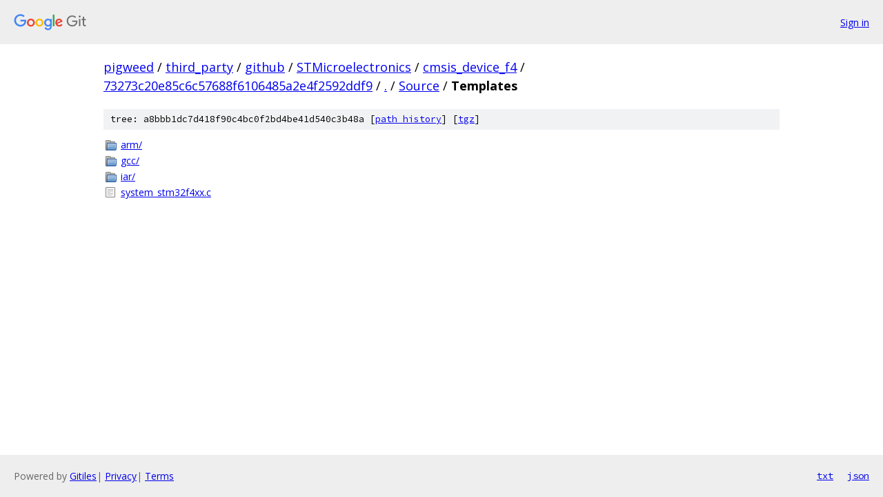

--- FILE ---
content_type: text/html; charset=utf-8
request_url: https://pigweed.googlesource.com/third_party/github/STMicroelectronics/cmsis_device_f4/+/73273c20e85c6c57688f6106485a2e4f2592ddf9/Source/Templates
body_size: 812
content:
<!DOCTYPE html><html lang="en"><head><meta charset="utf-8"><meta name="viewport" content="width=device-width, initial-scale=1"><title>Source/Templates - third_party/github/STMicroelectronics/cmsis_device_f4 - Git at Google</title><link rel="stylesheet" type="text/css" href="/+static/base.css"><!-- default customHeadTagPart --></head><body class="Site"><header class="Site-header"><div class="Header"><a class="Header-image" href="/"><img src="//www.gstatic.com/images/branding/lockups/2x/lockup_git_color_108x24dp.png" width="108" height="24" alt="Google Git"></a><div class="Header-menu"> <a class="Header-menuItem" href="https://accounts.google.com/AccountChooser?faa=1&amp;continue=https://pigweed.googlesource.com/login/third_party/github/STMicroelectronics/cmsis_device_f4/%2B/73273c20e85c6c57688f6106485a2e4f2592ddf9/Source/Templates">Sign in</a> </div></div></header><div class="Site-content"><div class="Container "><div class="Breadcrumbs"><a class="Breadcrumbs-crumb" href="/?format=HTML">pigweed</a> / <a class="Breadcrumbs-crumb" href="/third_party/">third_party</a> / <a class="Breadcrumbs-crumb" href="/third_party/github/">github</a> / <a class="Breadcrumbs-crumb" href="/third_party/github/STMicroelectronics/">STMicroelectronics</a> / <a class="Breadcrumbs-crumb" href="/third_party/github/STMicroelectronics/cmsis_device_f4/">cmsis_device_f4</a> / <a class="Breadcrumbs-crumb" href="/third_party/github/STMicroelectronics/cmsis_device_f4/+/73273c20e85c6c57688f6106485a2e4f2592ddf9">73273c20e85c6c57688f6106485a2e4f2592ddf9</a> / <a class="Breadcrumbs-crumb" href="/third_party/github/STMicroelectronics/cmsis_device_f4/+/73273c20e85c6c57688f6106485a2e4f2592ddf9/">.</a> / <a class="Breadcrumbs-crumb" href="/third_party/github/STMicroelectronics/cmsis_device_f4/+/73273c20e85c6c57688f6106485a2e4f2592ddf9/Source">Source</a> / <span class="Breadcrumbs-crumb">Templates</span></div><div class="TreeDetail"><div class="u-sha1 u-monospace TreeDetail-sha1">tree: a8bbb1dc7d418f90c4bc0f2bd4be41d540c3b48a [<a href="/third_party/github/STMicroelectronics/cmsis_device_f4/+log/73273c20e85c6c57688f6106485a2e4f2592ddf9/Source/Templates">path history</a>] <span>[<a href="/third_party/github/STMicroelectronics/cmsis_device_f4/+archive/73273c20e85c6c57688f6106485a2e4f2592ddf9/Source/Templates.tar.gz">tgz</a>]</span></div><ol class="FileList"><li class="FileList-item FileList-item--gitTree" title="Tree - arm/"><a class="FileList-itemLink" href="/third_party/github/STMicroelectronics/cmsis_device_f4/+/73273c20e85c6c57688f6106485a2e4f2592ddf9/Source/Templates/arm/">arm/</a></li><li class="FileList-item FileList-item--gitTree" title="Tree - gcc/"><a class="FileList-itemLink" href="/third_party/github/STMicroelectronics/cmsis_device_f4/+/73273c20e85c6c57688f6106485a2e4f2592ddf9/Source/Templates/gcc/">gcc/</a></li><li class="FileList-item FileList-item--gitTree" title="Tree - iar/"><a class="FileList-itemLink" href="/third_party/github/STMicroelectronics/cmsis_device_f4/+/73273c20e85c6c57688f6106485a2e4f2592ddf9/Source/Templates/iar/">iar/</a></li><li class="FileList-item FileList-item--regularFile" title="Regular file - system_stm32f4xx.c"><a class="FileList-itemLink" href="/third_party/github/STMicroelectronics/cmsis_device_f4/+/73273c20e85c6c57688f6106485a2e4f2592ddf9/Source/Templates/system_stm32f4xx.c">system_stm32f4xx.c</a></li></ol></div></div> <!-- Container --></div> <!-- Site-content --><footer class="Site-footer"><div class="Footer"><span class="Footer-poweredBy">Powered by <a href="https://gerrit.googlesource.com/gitiles/">Gitiles</a>| <a href="https://policies.google.com/privacy">Privacy</a>| <a href="https://policies.google.com/terms">Terms</a></span><span class="Footer-formats"><a class="u-monospace Footer-formatsItem" href="?format=TEXT">txt</a> <a class="u-monospace Footer-formatsItem" href="?format=JSON">json</a></span></div></footer></body></html>